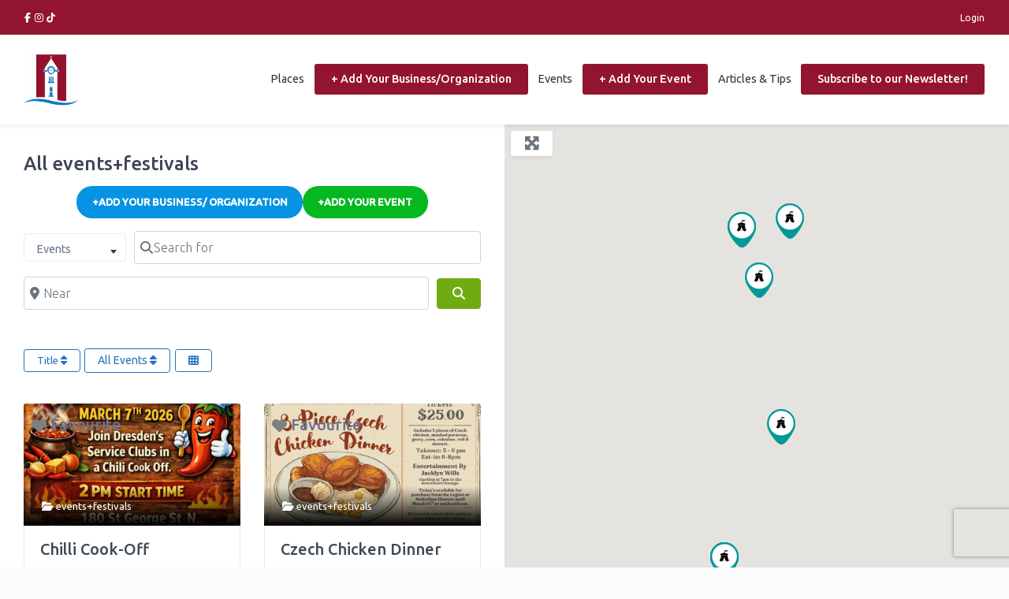

--- FILE ---
content_type: application/javascript
request_url: https://dresden.ca/wp-content/themes/listimia/js/theme.min.js?ver=1.1.9.1653660625
body_size: -41
content:
"use strict";!function(){var e=-1<navigator.userAgent.toLowerCase().indexOf("webkit"),t=-1<navigator.userAgent.toLowerCase().indexOf("opera"),a=-1<navigator.userAgent.toLowerCase().indexOf("msie");(e||t||a)&&document.getElementById&&window.addEventListener&&window.addEventListener("hashchange",function(){var e,t=location.hash.substring(1);/^[A-z0-9_-]+$/.test(t)&&(e=document.getElementById(t))&&(/^(?:a|select|input|button|textarea)$/i.test(e.tagName)||(e.tabIndex=-1),e.focus())},!1)}(),jQuery(function(e){jQuery("select:not(.flatpickr-monthDropdown-months)").select2()}),jQuery(function(e){e(window).scroll(function(){97<=e(window).scrollTop()?e(".wrapper-navbar").addClass("sticky-bg-color"):e(".wrapper-navbar").removeClass("sticky-bg-color")})}),jQuery(document).ready(function(e){e("a[href$='#search-modal-trigger']").attr("data-toggle","modal"),e("a[href$='#search-modal-trigger']").attr("data-target","#searchModal")});